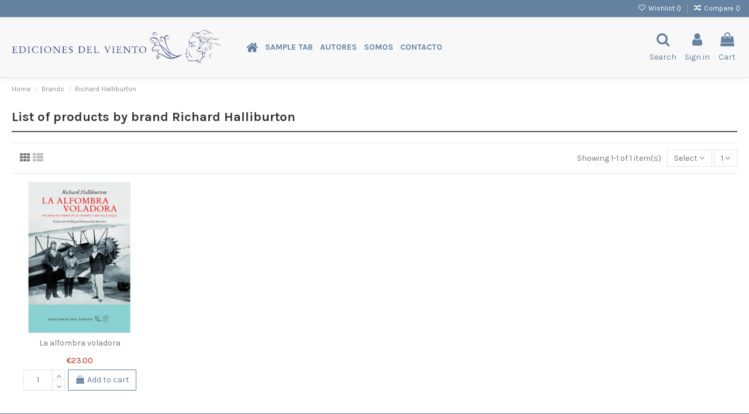

--- FILE ---
content_type: text/html; charset=utf-8
request_url: https://edicionesdelviento.es/en/193_richard-halliburton
body_size: 10623
content:
<!doctype html>
<html lang="en">

<head>
    
        
  <meta charset="utf-8">


  <meta http-equiv="x-ua-compatible" content="ie=edge">



  


  


  <title>Richard Halliburton</title>
  
    
  
  <meta name="description" content="">
  <meta name="keywords" content="">
    
                                    

  
          <link rel="alternate" href="https://edicionesdelviento.es/en/193_richard-halliburton" hreflang="en-us">
            <link rel="alternate" href="https://edicionesdelviento.es/en/193_richard-halliburton" hreflang="x-default">
                <link rel="alternate" href="https://edicionesdelviento.es/es/193_richard-halliburton" hreflang="es-es">
            



    <meta property="og:title" content="Richard Halliburton"/>
    <meta property="og:url" content="https://edicionesdelviento.es/en/193_richard-halliburton"/>
    <meta property="og:site_name" content="Librería Ediciones del Viento"/>
    <meta property="og:description" content="">
    <meta property="og:type" content="website">


          <meta property="og:image" content="https://edicionesdelviento.es/img/libreria-ediciones-del-viento-logo-1622203336.png
" />
    





      <meta name="viewport" content="initial-scale=1,user-scalable=no,maximum-scale=1,width=device-width">
  




  <link rel="icon" type="image/vnd.microsoft.icon" href="https://edicionesdelviento.es/img/favicon.ico?1623137888">
  <link rel="shortcut icon" type="image/x-icon" href="https://edicionesdelviento.es/img/favicon.ico?1623137888">
    


<script type="application/ld+json">

{
"@context": "https://schema.org",
"@type": "Organization",
"url": "https://edicionesdelviento.es/",
"name": "Librería Ediciones del Viento",
"logo": "https://edicionesdelviento.es/img/libreria-ediciones-del-viento-logo-1622203336.png
",
"@id": "#store-organization"
}

</script>




    <link rel="stylesheet" href="https://edicionesdelviento.es/themes/warehouse/assets/cache/theme-8130c9377.css" type="text/css" media="all">




<link rel="preload" as="font"
      href="/themes/warehouse/assets/css/font-awesome/fonts/fontawesome-webfont.woff?v=4.7.0"
      type="font/woff" crossorigin="anonymous">
<link rel="preload" as="font"
      href="/themes/warehouse/assets/css/font-awesome/fonts/fontawesome-webfont.woff2?v=4.7.0"
      type="font/woff2" crossorigin="anonymous">

<link  rel="preload stylesheet"  as="style" href="/themes/warehouse/assets/css/font-awesome/css/font-awesome-preload.css"
       type="text/css" crossorigin="anonymous">





  

  <script>
        var elementorFrontendConfig = {"isEditMode":"","stretchedSectionContainer":"","instagramToken":false,"is_rtl":false};
        var iqitTheme = {"rm_sticky":"down","rm_breakpoint":0,"op_preloader":"0","cart_style":"side","cart_confirmation":"modal","h_layout":"4","f_fixed":"1","f_layout":"3","h_absolute":"0","h_sticky":"0","hw_width":"fullwidth","hm_submenu_width":"default","h_search_type":"full","pl_lazyload":true,"pl_infinity":false,"pl_rollover":true,"pl_crsl_autoplay":true,"pl_slider_ld":5,"pl_slider_d":4,"pl_slider_t":3,"pl_slider_p":1,"pp_thumbs":"bottom","pp_zoom":"modal","pp_image_layout":"carousel","pp_tabs":"tabha","pl_grid_qty":true};
        var iqitcompare = {"nbProducts":0};
        var iqitcountdown_days = "d.";
        var iqitextendedproduct = {"speed":"70"};
        var iqitfdc_from = 0;
        var iqitmegamenu = {"sticky":"false","containerSelector":"#wrapper > .container"};
        var iqitreviews = [];
        var iqitwishlist = {"nbProducts":0};
        var prestashop = {"cart":{"products":[],"totals":{"total":{"type":"total","label":"Total","amount":0,"value":"\u20ac0.00"},"total_including_tax":{"type":"total","label":"Total (tax incl.)","amount":0,"value":"\u20ac0.00"},"total_excluding_tax":{"type":"total","label":"Total (tax excl.)","amount":0,"value":"\u20ac0.00"}},"subtotals":{"products":{"type":"products","label":"Subtotal","amount":0,"value":"\u20ac0.00"},"discounts":null,"shipping":{"type":"shipping","label":"Shipping","amount":0,"value":""},"tax":null},"products_count":0,"summary_string":"0 items","vouchers":{"allowed":0,"added":[]},"discounts":[],"minimalPurchase":0,"minimalPurchaseRequired":""},"currency":{"id":1,"name":"Euro","iso_code":"EUR","iso_code_num":"978","sign":"\u20ac"},"customer":{"lastname":null,"firstname":null,"email":null,"birthday":null,"newsletter":null,"newsletter_date_add":null,"optin":null,"website":null,"company":null,"siret":null,"ape":null,"is_logged":false,"gender":{"type":null,"name":null},"addresses":[]},"language":{"name":"English (United States)","iso_code":"en","locale":"en-US","language_code":"en-us","is_rtl":"0","date_format_lite":"m\/d\/Y","date_format_full":"m\/d\/Y H:i:s","id":1},"page":{"title":"","canonical":null,"meta":{"title":"Richard Halliburton","description":"","keywords":"","robots":"index"},"page_name":"manufacturer","body_classes":{"lang-en":true,"lang-rtl":false,"country-ES":true,"currency-EUR":true,"layout-full-width":true,"page-manufacturer":true,"tax-display-enabled":true},"admin_notifications":[]},"shop":{"name":"Librer\u00eda Ediciones del Viento","logo":"https:\/\/edicionesdelviento.es\/img\/libreria-ediciones-del-viento-logo-1622203336.png\n","stores_icon":"https:\/\/edicionesdelviento.es\/img\/logo_stores.png","favicon":"https:\/\/edicionesdelviento.es\/img\/favicon.ico"},"urls":{"base_url":"https:\/\/edicionesdelviento.es\/","current_url":"https:\/\/edicionesdelviento.es\/en\/193_richard-halliburton","shop_domain_url":"https:\/\/edicionesdelviento.es","img_ps_url":"https:\/\/edicionesdelviento.es\/img\/","img_cat_url":"https:\/\/edicionesdelviento.es\/img\/c\/","img_lang_url":"https:\/\/edicionesdelviento.es\/img\/l\/","img_prod_url":"https:\/\/edicionesdelviento.es\/img\/p\/","img_manu_url":"https:\/\/edicionesdelviento.es\/img\/m\/","img_sup_url":"https:\/\/edicionesdelviento.es\/img\/su\/","img_ship_url":"https:\/\/edicionesdelviento.es\/img\/s\/","img_store_url":"https:\/\/edicionesdelviento.es\/img\/st\/","img_col_url":"https:\/\/edicionesdelviento.es\/img\/co\/","img_url":"https:\/\/edicionesdelviento.es\/themes\/warehouse\/assets\/img\/","css_url":"https:\/\/edicionesdelviento.es\/themes\/warehouse\/assets\/css\/","js_url":"https:\/\/edicionesdelviento.es\/themes\/warehouse\/assets\/js\/","pic_url":"https:\/\/edicionesdelviento.es\/upload\/","pages":{"address":"https:\/\/edicionesdelviento.es\/en\/address","addresses":"https:\/\/edicionesdelviento.es\/en\/addresses","authentication":"https:\/\/edicionesdelviento.es\/en\/login","cart":"https:\/\/edicionesdelviento.es\/en\/cart","category":"https:\/\/edicionesdelviento.es\/en\/index.php?controller=category","cms":"https:\/\/edicionesdelviento.es\/en\/index.php?controller=cms","contact":"https:\/\/edicionesdelviento.es\/en\/contact-us","discount":"https:\/\/edicionesdelviento.es\/en\/discount","guest_tracking":"https:\/\/edicionesdelviento.es\/en\/guest-tracking","history":"https:\/\/edicionesdelviento.es\/en\/order-history","identity":"https:\/\/edicionesdelviento.es\/en\/identity","index":"https:\/\/edicionesdelviento.es\/en\/","my_account":"https:\/\/edicionesdelviento.es\/en\/my-account","order_confirmation":"https:\/\/edicionesdelviento.es\/en\/order-confirmation","order_detail":"https:\/\/edicionesdelviento.es\/en\/index.php?controller=order-detail","order_follow":"https:\/\/edicionesdelviento.es\/en\/order-follow","order":"https:\/\/edicionesdelviento.es\/en\/order","order_return":"https:\/\/edicionesdelviento.es\/en\/index.php?controller=order-return","order_slip":"https:\/\/edicionesdelviento.es\/en\/credit-slip","pagenotfound":"https:\/\/edicionesdelviento.es\/en\/page-not-found","password":"https:\/\/edicionesdelviento.es\/en\/password-recovery","pdf_invoice":"https:\/\/edicionesdelviento.es\/en\/index.php?controller=pdf-invoice","pdf_order_return":"https:\/\/edicionesdelviento.es\/en\/index.php?controller=pdf-order-return","pdf_order_slip":"https:\/\/edicionesdelviento.es\/en\/index.php?controller=pdf-order-slip","prices_drop":"https:\/\/edicionesdelviento.es\/en\/prices-drop","product":"https:\/\/edicionesdelviento.es\/en\/index.php?controller=product","search":"https:\/\/edicionesdelviento.es\/en\/search","sitemap":"https:\/\/edicionesdelviento.es\/en\/sitemap","stores":"https:\/\/edicionesdelviento.es\/en\/stores","supplier":"https:\/\/edicionesdelviento.es\/en\/supplier","register":"https:\/\/edicionesdelviento.es\/en\/login?create_account=1","order_login":"https:\/\/edicionesdelviento.es\/en\/order?login=1"},"alternative_langs":{"en-us":"https:\/\/edicionesdelviento.es\/en\/193_richard-halliburton","es-es":"https:\/\/edicionesdelviento.es\/es\/193_richard-halliburton"},"theme_assets":"\/themes\/warehouse\/assets\/","actions":{"logout":"https:\/\/edicionesdelviento.es\/en\/?mylogout="},"no_picture_image":{"bySize":{"small_default":{"url":"https:\/\/edicionesdelviento.es\/img\/p\/en-default-small_default.jpg","width":98,"height":109},"cart_default":{"url":"https:\/\/edicionesdelviento.es\/img\/p\/en-default-cart_default.jpg","width":98,"height":109},"vmega_default":{"url":"https:\/\/edicionesdelviento.es\/img\/p\/en-default-vmega_default.jpg","width":98,"height":109},"medium_default":{"url":"https:\/\/edicionesdelviento.es\/img\/p\/en-default-medium_default.jpg","width":125,"height":181},"home2_default":{"url":"https:\/\/edicionesdelviento.es\/img\/p\/en-default-home2_default.jpg","width":193,"height":214},"home_default":{"url":"https:\/\/edicionesdelviento.es\/img\/p\/en-default-home_default.jpg","width":268,"height":298},"large_default":{"url":"https:\/\/edicionesdelviento.es\/img\/p\/en-default-large_default.jpg","width":418,"height":467},"thickbox_default":{"url":"https:\/\/edicionesdelviento.es\/img\/p\/en-default-thickbox_default.jpg","width":550,"height":611}},"small":{"url":"https:\/\/edicionesdelviento.es\/img\/p\/en-default-small_default.jpg","width":98,"height":109},"medium":{"url":"https:\/\/edicionesdelviento.es\/img\/p\/en-default-home2_default.jpg","width":193,"height":214},"large":{"url":"https:\/\/edicionesdelviento.es\/img\/p\/en-default-thickbox_default.jpg","width":550,"height":611},"legend":""}},"configuration":{"display_taxes_label":true,"display_prices_tax_incl":true,"is_catalog":false,"show_prices":true,"opt_in":{"partner":true},"quantity_discount":{"type":"discount","label":"Unit discount"},"voucher_enabled":0,"return_enabled":0},"field_required":[],"breadcrumb":{"links":[{"title":"Home","url":"https:\/\/edicionesdelviento.es\/en\/"},{"title":"Brands","url":"https:\/\/edicionesdelviento.es\/en\/manufacturers"},{"title":"Richard Halliburton","url":"https:\/\/edicionesdelviento.es\/en\/193_richard-halliburton"}],"count":3},"link":{"protocol_link":"https:\/\/","protocol_content":"https:\/\/"},"time":1768968819,"static_token":"66aa471521a8c50e31cea1f305da5226","token":"c349a0edbf72b6e369e8b4e6e0635813","debug":false};
        var prestashopFacebookAjaxController = "https:\/\/edicionesdelviento.es\/en\/module\/ps_facebook\/Ajax";
        var psemailsubscription_subscription = "https:\/\/edicionesdelviento.es\/en\/module\/ps_emailsubscription\/subscription";
      </script>



  



    
    </head>

<body id="manufacturer" class="lang-en country-es currency-eur layout-full-width page-manufacturer tax-display-enabled body-desktop-header-style-w-4">


    




    


<main id="main-page-content"  >
    
            

    <header id="header" class="desktop-header-style-w-4">
        
            
  <div class="header-banner">
    
  </div>




            <nav class="header-nav">
        <div class="container">
    
        <div class="row justify-content-between">
            <div class="col col-auto col-md left-nav">
                                            <div class="block-iqitlinksmanager block-iqitlinksmanager-2 block-links-inline d-inline-block">
            <ul>
                            </ul>
        </div>
    
            </div>
            <div class="col col-auto center-nav text-center">
                
             </div>
            <div class="col col-auto col-md right-nav text-right">
                <div class="d-inline-block">
    <a href="//edicionesdelviento.es/en/module/iqitwishlist/view">
        <i class="fa fa-heart-o fa-fw" aria-hidden="true"></i> Wishlist (<span
                id="iqitwishlist-nb"></span>)
    </a>
</div>
<div class="d-inline-block">
    <a href="//edicionesdelviento.es/en/module/iqitcompare/comparator">
        <i class="fa fa-random fa-fw" aria-hidden="true"></i> <span>Compare (<span
                    id="iqitcompare-nb"></span>)</span>
    </a>
</div>

             </div>
        </div>

                        </div>
            </nav>
        



<div id="desktop-header" class="desktop-header-style-4">
    
            
<div class="header-top">
    <div id="desktop-header-container" class="container">
        <div class="row align-items-center">
                            <div class="col col-auto col-header-left">
                    <div id="desktop_logo">
                        <a href="https://edicionesdelviento.es/">
                            <img class="logo img-fluid"
                                 src="https://edicionesdelviento.es/img/libreria-ediciones-del-viento-logo-1622203336.png
"                                  alt="Librería Ediciones del Viento">
                        </a>
                    </div>
                    
                </div>
                <div class="col col-header-center col-header-menu">
                                        	<div id="iqitmegamenu-wrapper" class="iqitmegamenu-wrapper iqitmegamenu-all">
		<div class="container container-iqitmegamenu">
		<div id="iqitmegamenu-horizontal" class="iqitmegamenu  clearfix" role="navigation">

								
				<nav id="cbp-hrmenu" class="cbp-hrmenu cbp-horizontal cbp-hrsub-narrow">
					<ul>
												<li id="cbp-hrmenu-tab-1" class="cbp-hrmenu-tab cbp-hrmenu-tab-1 cbp-onlyicon ">
	<a href="https://edicionesdelviento.es/en/" class="nav-link" >

								<span class="cbp-tab-title"> <i class="icon fa fa-home cbp-mainlink-icon"></i>
								</span>
														</a>
													</li>
												<li id="cbp-hrmenu-tab-2" class="cbp-hrmenu-tab cbp-hrmenu-tab-2  cbp-has-submeu">
	<a role="button" class="cbp-empty-mlink nav-link">

								<span class="cbp-tab-title">
								Sample tab <i class="fa fa-angle-down cbp-submenu-aindicator"></i></span>
														</a>
														<div class="cbp-hrsub col-2">
								<div class="cbp-hrsub-inner">
									<div class="container iqitmegamenu-submenu-container">
									
																																	




<div class="row menu_row menu-element  first_rows menu-element-id-1">
                

                                                




    <div class="col-12 cbp-menu-column cbp-menu-element menu-element-id-4 cbp-empty-column">
        <div class="cbp-menu-column-inner">
                        
                
                
            

                                                




<div class="row menu_row menu-element  menu-element-id-5">
                

                                                




    <div class="col-12 cbp-menu-column cbp-menu-element menu-element-id-6 ">
        <div class="cbp-menu-column-inner">
                        
                
                
                                            <ul class="cbp-links cbp-valinks cbp-valinks-vertical">
                                                                                                <li><a href="https://edicionesdelviento.es/en/22-viento-abierto"
                                           >Viento Abierto</a>
                                    </li>
                                                                                    </ul>
                    
                
            

            
            </div>    </div>
                                    




    <div class="col-12 cbp-menu-column cbp-menu-element menu-element-id-7 ">
        <div class="cbp-menu-column-inner">
                        
                
                
                                            <ul class="cbp-links cbp-valinks cbp-valinks-vertical">
                                                                                                <li><a href="https://edicionesdelviento.es/en/21-viento-del-oeste"
                                           >Viento del Oeste</a>
                                    </li>
                                                                                    </ul>
                    
                
            

            
            </div>    </div>
                                    




    <div class="col-12 cbp-menu-column cbp-menu-element menu-element-id-8 ">
        <div class="cbp-menu-column-inner">
                        
                
                
                                            <ul class="cbp-links cbp-valinks cbp-valinks-vertical">
                                                                                                <li><a href="https://edicionesdelviento.es/en/13-viento-simun"
                                           >Viento Simún</a>
                                    </li>
                                                                                    </ul>
                    
                
            

            
            </div>    </div>
                                    




    <div class="col-12 cbp-menu-column cbp-menu-element menu-element-id-9 ">
        <div class="cbp-menu-column-inner">
                        
                
                
                                            <ul class="cbp-links cbp-valinks cbp-valinks-vertical">
                                                                                                <li><a href="https://edicionesdelviento.es/en/25-viento-cefiro"
                                           >Viento Céfiro</a>
                                    </li>
                                                                                    </ul>
                    
                
            

            
            </div>    </div>
                                    




    <div class="col-12 cbp-menu-column cbp-menu-element menu-element-id-10 ">
        <div class="cbp-menu-column-inner">
                        
                
                
                                            <ul class="cbp-links cbp-valinks cbp-valinks-vertical">
                                                                                                <li><a href="http://edicionesdelviento.es/es/12-colecciones"
                                           >Ver todos</a>
                                    </li>
                                                                                    </ul>
                    
                
            

            
            </div>    </div>
                            
                </div>
                            
            </div>    </div>
                            
                </div>
																					
																			</div>
								</div>
							</div>
													</li>
												<li id="cbp-hrmenu-tab-3" class="cbp-hrmenu-tab cbp-hrmenu-tab-3 ">
	<a href="https://edicionesdelviento.es/en/manufacturers" class="nav-link" >

								<span class="cbp-tab-title">
								Autores</span>
														</a>
													</li>
												<li id="cbp-hrmenu-tab-4" class="cbp-hrmenu-tab cbp-hrmenu-tab-4 ">
	<a href="https://edicionesdelviento.es/en/content/4-about-us" class="nav-link" >

								<span class="cbp-tab-title">
								Somos</span>
														</a>
													</li>
												<li id="cbp-hrmenu-tab-5" class="cbp-hrmenu-tab cbp-hrmenu-tab-5 ">
	<a href="" class="nav-link" >

								<span class="cbp-tab-title">
								Contacto</span>
														</a>
													</li>
											</ul>
				</nav>
		</div>
		</div>
		<div id="sticky-cart-wrapper"></div>
	</div>

<div id="_desktop_iqitmegamenu-mobile">
	<div id="iqitmegamenu-mobile">
		
		<ul>
		



	
	<li><a  href="https://edicionesdelviento.es/en/" >Home</a></li><li><span class="mm-expand"><i class="fa fa-angle-down expand-icon" aria-hidden="true"></i><i class="fa fa-angle-up close-icon" aria-hidden="true"></i></span><a  href="https://edicionesdelviento.es/en/12-colecciones" >Colecciones</a>
	<ul><li><a  href="https://edicionesdelviento.es/en/22-viento-abierto" >Viento Abierto</a></li><li><a  href="https://edicionesdelviento.es/en/21-viento-del-oeste" >Viento del Oeste</a></li><li><a  href="https://edicionesdelviento.es/en/13-viento-simun" >Viento Simún</a></li><li><a  href="https://edicionesdelviento.es/en/25-viento-cefiro" >Viento Céfiro</a></li><li><a  href="https://edicionesdelviento.es/en/35-viento-nordes" >Viento Nordés</a></li><li><a  href="https://edicionesdelviento.es/en/36-viento-nordes" >Viento Nordés</a></li><li><a  href="https://edicionesdelviento.es/en/37-viento-nordes" >Viento Nordés</a></li></ul></li><li><a  href="http://edicionesdelviento.es/es/autores" >Autores</a></li><li><a  href="http://edicionesdelviento.es/es/content/4-sobre-nosotros" >Quienes somos</a></li><li><a  href="http://edicionesdelviento.es/es/contactanos" >Contacto</a></li>
		</ul>
		
	</div>
</div>

                    
                </div>
                        <div class="col col-auto col-header-right">
                <div class="row no-gutters justify-content-end">
                                            <div id="header-search-btn" class="col col-auto header-btn-w header-search-btn-w">
    <a data-toggle="dropdown" id="header-search-btn-drop"  class="header-btn header-search-btn" data-display="static">
        <i class="fa fa-search fa-fw icon" aria-hidden="true"></i>
        <span class="title">Search</span>
    </a>
        <div class="dropdown-menu-custom  dropdown-menu">
        <div class="dropdown-content modal-backdrop fullscreen-search">
            
<!-- Block search module TOP -->
<div id="search_widget" class="search-widget" data-search-controller-url="https://edicionesdelviento.es/en/module/iqitsearch/searchiqit">
    <form method="get" action="https://edicionesdelviento.es/en/module/iqitsearch/searchiqit">
        <div class="input-group">
            <input type="text" name="s" value="" data-all-text="Show all results"
                   data-blog-text="Blog post"
                   data-product-text="Product"
                   data-brands-text="Brand"
                   placeholder="Search our catalog" class="form-control form-search-control" />
            <button type="submit" class="search-btn">
                <i class="fa fa-search"></i>
            </button>
        </div>
    </form>
</div>
<!-- /Block search module TOP -->

            <div id="fullscreen-search-backdrop"></div>
        </div>
    </div>
    </div>
                    
                    
                                            <div id="header-user-btn" class="col col-auto header-btn-w header-user-btn-w">
            <a href="https://edicionesdelviento.es/en/my-account"
           title="Log in to your customer account"
           rel="nofollow" class="header-btn header-user-btn">
            <i class="fa fa-user fa-fw icon" aria-hidden="true"></i>
            <span class="title">Sign in</span>
        </a>
    </div>









                                        

                    

                                            
                                                    <div id="ps-shoppingcart-wrapper" class="col col-auto">
    <div id="ps-shoppingcart"
         class="header-btn-w header-cart-btn-w ps-shoppingcart side-cart">
         <div id="blockcart" class="blockcart cart-preview"
         data-refresh-url="//edicionesdelviento.es/en/module/ps_shoppingcart/ajax">
        <a id="cart-toogle" class="cart-toogle header-btn header-cart-btn" data-toggle="dropdown" data-display="static">
            <i class="fa fa-shopping-bag fa-fw icon" aria-hidden="true"><span class="cart-products-count-btn  d-none">0</span></i>
            <span class="info-wrapper">
            <span class="title">Cart</span>
            <span class="cart-toggle-details">
            <span class="text-faded cart-separator"> / </span>
                            Empty
                        </span>
            </span>
        </a>
        <div id="_desktop_blockcart-content" class="dropdown-menu-custom dropdown-menu">
    <div id="blockcart-content" class="blockcart-content" >
        <div class="cart-title">
            <span class="modal-title">Your cart</span>
            <button type="button" id="js-cart-close" class="close">
                <span>×</span>
            </button>
            <hr>
        </div>
                    <span class="no-items">There are no more items in your cart</span>
            </div>
</div> </div>




    </div>
</div>
                                                
                                    </div>
                
            </div>
            <div class="col-12">
                <div class="row">
                    
                </div>
            </div>
        </div>
    </div>
</div>


    </div>



    <div id="mobile-header" class="mobile-header-style-3">
                    <div class="container">
    <div class="mobile-main-bar">
        <div class="col-mobile-logo text-center">
            <a href="https://edicionesdelviento.es/">
                <img class="logo img-fluid"
                     src="https://edicionesdelviento.es/img/libreria-ediciones-del-viento-logo-1622203336.png
"                      alt="Librería Ediciones del Viento">
            </a>
        </div>
    </div>
</div>
<div id="mobile-header-sticky">
    <div class="mobile-buttons-bar">
        <div class="container">
            <div class="row no-gutters align-items-center row-mobile-buttons">
                <div class="col  col-mobile-btn col-mobile-btn-menu text-center col-mobile-menu-dropdown">
                    <a class="m-nav-btn"  data-toggle="dropdown" data-display="static"><i class="fa fa-bars" aria-hidden="true"></i>
                        <span>Menu</span></a>
                    <div id="mobile_menu_click_overlay"></div>
                    <div id="_mobile_iqitmegamenu-mobile" class="text-left dropdown-menu-custom dropdown-menu"></div>
                </div>
                <div id="mobile-btn-search" class="col col-mobile-btn col-mobile-btn-search text-center">
                    <a class="m-nav-btn" data-toggle="dropdown" data-display="static"><i class="fa fa-search" aria-hidden="true"></i>
                        <span>Search</span></a>
                    <div id="search-widget-mobile" class="dropdown-content dropdown-menu dropdown-mobile search-widget">
                        
                                                    
<!-- Block search module TOP -->
<form method="get" action="https://edicionesdelviento.es/en/module/iqitsearch/searchiqit">
    <div class="input-group">
        <input type="text" name="s" value=""
               placeholder="Search"
               data-all-text="Show all results"
               data-blog-text="Blog post"
               data-product-text="Product"
               data-brands-text="Brand"
               class="form-control form-search-control">
        <button type="submit" class="search-btn">
            <i class="fa fa-search"></i>
        </button>
    </div>
</form>
<!-- /Block search module TOP -->

                                                
                    </div>


                </div>
                <div class="col col-mobile-btn col-mobile-btn-account text-center">
                    <a href="https://edicionesdelviento.es/en/my-account" class="m-nav-btn"><i class="fa fa-user" aria-hidden="true"></i>
                        <span>     
                                                            Sign in
                                                        </span></a>
                </div>

                

                                <div class="col col-mobile-btn col-mobile-btn-cart ps-shoppingcart text-center side-cart">
                   <div id="mobile-cart-wrapper">
                    <a id="mobile-cart-toogle" class="m-nav-btn" data-display="static" data-toggle="dropdown"><i class="fa fa-shopping-bag mobile-bag-icon" aria-hidden="true"><span id="mobile-cart-products-count" class="cart-products-count cart-products-count-btn">
                                
                                                                    0
                                                                
                            </span></i>
                        <span>Cart</span></a>
                    <div id="_mobile_blockcart-content" class="dropdown-menu-custom dropdown-menu"></div>
                   </div>
                </div>
                            </div>
        </div>
    </div>
</div>            </div>



        
    </header>
    

    <section id="wrapper">
        
        
<div class="container">
<nav data-depth="3" class="breadcrumb">
                <div class="row align-items-center">
                <div class="col">
                    <ol itemscope itemtype="https://schema.org/BreadcrumbList">
                        
                            


                                 
                                                                            <li itemprop="itemListElement" itemscope itemtype="https://schema.org/ListItem">
                                            <a itemprop="item" href="https://edicionesdelviento.es/en/"><span itemprop="name">Home</span></a>
                                            <meta itemprop="position" content="1">
                                        </li>
                                                                    

                            


                                 
                                                                            <li itemprop="itemListElement" itemscope itemtype="https://schema.org/ListItem">
                                            <a itemprop="item" href="https://edicionesdelviento.es/en/manufacturers"><span itemprop="name">Brands</span></a>
                                            <meta itemprop="position" content="2">
                                        </li>
                                                                    

                            


                                 
                                                                            <li>
                                            <span>Richard Halliburton</span>
                                        </li>
                                                                    

                                                    
                    </ol>
                </div>
                <div class="col col-auto"> </div>
            </div>
            </nav>

</div>
        <div id="inner-wrapper" class="container">
            
            
                
<aside id="notifications">
    
    
    
    </aside>
            

            

                
    <div id="content-wrapper">
        
        
    <section id="main">
        
    <h1 class="h1 page-title">
        <span>List of products by brand Richard Halliburton</span></h1>

        

        <section id="products">
                            
                    <div id="">
                        
<div id="js-active-search-filters" class="hide">
    </div>

                    </div>
                
                <div id="">
                    
                        <div id="js-product-list-top" class="products-selection">
    <div class="row align-items-center justify-content-between small-gutters">
                    <div class="col col-auto facated-toggler"></div>
        
                                                                                                                                                                        
                                                         



                <div class="col view-switcher">
            <a href="https://edicionesdelviento.es/en/193_richard-halliburton?order=product.reference.desc&productListView=grid" class="current js-search-link hidden-sm-down" data-button-action="change-list-view" data-view="grid"  rel="nofollow"><i class="fa fa-th" aria-hidden="true"></i></a>
            <a href="https://edicionesdelviento.es/en/193_richard-halliburton?order=product.reference.desc&productListView=list" class=" js-search-link hidden-sm-down" data-button-action="change-list-view" data-view="list"  rel="nofollow"><i class="fa fa-th-list" aria-hidden="true"></i></a>
        </div>
            
                    <div class="col col-auto">
            <span class="showing hidden-sm-down">
            Showing 1-1 of 1 item(s)
            </span>
                
                    
<div class="products-sort-nb-dropdown products-sort-order dropdown">
    <a class="select-title expand-more form-control" rel="nofollow" data-toggle="dropdown" data-display="static" aria-haspopup="true" aria-expanded="false">
       <span class="select-title-name"> Select</span>
        <i class="fa fa-angle-down" aria-hidden="true"></i>
    </a>
    <div class="dropdown-menu">
                                <a
                    rel="nofollow"
                    href="https://edicionesdelviento.es/en/193_richard-halliburton?order=product.sales.desc"
                    class="select-list dropdown-item js-search-link"
            >
                Sales, highest to lowest
            </a>
                                <a
                    rel="nofollow"
                    href="https://edicionesdelviento.es/en/193_richard-halliburton?order=product.position.asc"
                    class="select-list dropdown-item js-search-link"
            >
                Relevance
            </a>
                                <a
                    rel="nofollow"
                    href="https://edicionesdelviento.es/en/193_richard-halliburton?order=product.name.asc"
                    class="select-list dropdown-item js-search-link"
            >
                Name, A to Z
            </a>
                                <a
                    rel="nofollow"
                    href="https://edicionesdelviento.es/en/193_richard-halliburton?order=product.name.desc"
                    class="select-list dropdown-item js-search-link"
            >
                Name, Z to A
            </a>
                                <a
                    rel="nofollow"
                    href="https://edicionesdelviento.es/en/193_richard-halliburton?order=product.price.asc"
                    class="select-list dropdown-item js-search-link"
            >
                Price, low to high
            </a>
                                <a
                    rel="nofollow"
                    href="https://edicionesdelviento.es/en/193_richard-halliburton?order=product.price.desc"
                    class="select-list dropdown-item js-search-link"
            >
                Price, high to low
            </a>
                                <a
                    rel="nofollow"
                    href="https://edicionesdelviento.es/en/193_richard-halliburton?order=product.reference.asc"
                    class="select-list dropdown-item js-search-link"
            >
                Reference, A to Z
            </a>
                                <a
                    rel="nofollow"
                    href="https://edicionesdelviento.es/en/193_richard-halliburton?order=product.reference.desc"
                    class="select-list dropdown-item js-search-link"
            >
                Reference, Z to A
            </a>
            </div>
</div>

<div class="products-sort-nb-dropdown products-nb-per-page dropdown">
    <a class="select-title expand-more form-control" rel="nofollow" data-toggle="dropdown" data-display="static" aria-haspopup="true" aria-expanded="false">
        1
        <i class="fa fa-angle-down" aria-hidden="true"></i>
    </a>

    <div class="dropdown-menu">
        <a
                rel="nofollow"
                href="https://edicionesdelviento.es/en/193_richard-halliburton?order=product.reference.desc&resultsPerPage=12"
                class="select-list dropdown-item js-search-link"
        >
            12
        </a>
        <a
                rel="nofollow"
                href="https://edicionesdelviento.es/en/193_richard-halliburton?order=product.reference.desc&resultsPerPage=24"
                class="select-list dropdown-item js-search-link"
        >
            24
        </a>
        <a
                rel="nofollow"
                href="https://edicionesdelviento.es/en/193_richard-halliburton?order=product.reference.desc&resultsPerPage=36"
                class="select-list dropdown-item js-search-link"
        >
            36
        </a>
        <a
                rel="nofollow"
                href="https://edicionesdelviento.es/en/193_richard-halliburton?order=product.reference.desc&resultsPerPage=9999999"
                class="select-list dropdown-item js-search-link"
        >
            Show all
        </a>
     </div>
</div>
                
            </div>
            </div>
</div>

                    
                </div>

                
                                       <div id="facets_search_center">
                                                
                    </div>
                                                       
                <div id="">
                    
                        <div id="facets-loader-icon"><i class="fa fa-circle-o-notch fa-spin"></i></div>
                        <div id="js-product-list">
    <div class="products row products-grid">
                    
                                    
    <div class="js-product-miniature-wrapper         col-12 col-md-4 col-lg-3 col-xl-15     ">
        <article
                class="product-miniature product-miniature-default product-miniature-grid product-miniature-layout-1 js-product-miniature"
                data-id-product="206"
                data-id-product-attribute="0"

        >

                    
    
    <div class="thumbnail-container">
        <a href="https://edicionesdelviento.es/en/home/206-la-alfombra-voladora.html" class="thumbnail product-thumbnail">

                            <img
                                                    data-src="https://edicionesdelviento.es/249-home_default/la-alfombra-voladora.jpg"
                            src="data:image/svg+xml,%3Csvg xmlns='http://www.w3.org/2000/svg' viewBox='0 0 268 298'%3E%3C/svg%3E"
                                                alt="La alfombra voladora"
                        data-full-size-image-url="https://edicionesdelviento.es/249-thickbox_default/la-alfombra-voladora.jpg"
                        width="268"
                        height="298"
                        class="img-fluid js-lazy-product-image lazy-product-image product-thumbnail-first  "
                >
            

                                                                                                                                </a>

        
            <ul class="product-flags">
                            </ul>
        

                
            <div class="product-functional-buttons product-functional-buttons-bottom">
                <div class="product-functional-buttons-links">
                    <a href="#" class="btn-iqitwishlist-add js-iqitwishlist-add"  data-id-product="206" data-id-product-attribute="0"
   data-url="//edicionesdelviento.es/en/module/iqitwishlist/actions" data-toggle="tooltip" title="Add to wishlist">
    <i class="fa fa-heart-o not-added" aria-hidden="true"></i> <i class="fa fa-heart added" aria-hidden="true"></i>
</a>
<a href="#" class="btn-iqitcompare-add js-iqitcompare-add"  data-id-product="206"
   data-url="//edicionesdelviento.es/en/module/iqitcompare/actions" data-toggle="tooltip" title="Compare">
    <i class="fa fa-random" aria-hidden="true"></i>
</a>

                    
                        <a class="js-quick-view-iqit" href="#" data-link-action="quickview" data-toggle="tooltip"
                           title="Quick view">
                            <i class="fa fa-eye" aria-hidden="true"></i></a>
                    
                </div>
            </div>
        
        
                
            <div class="product-availability d-block">
                
            </div>
        
        
    </div>





<div class="product-description">
    
                    <div class="product-category-name text-muted">Inicio</div>    

    
        <h2 class="h3 product-title">
            <a href="https://edicionesdelviento.es/en/home/206-la-alfombra-voladora.html">La alfombra voladora</a>
        </h2>
        <h3 class="h4 text-muted">
            <a href="https://edicionesdelviento.es/en/home/206-la-alfombra-voladora.html"></a>
        </h3>
    

    
            

    
                    <div class="product-reference text-muted"> <a href="https://edicionesdelviento.es/en/home/206-la-alfombra-voladora.html">9788494815096</a></div>    

    
        



    

    
                    <div class="product-price-and-shipping">
                
                <a href="https://edicionesdelviento.es/en/home/206-la-alfombra-voladora.html"> <span  class="product-price" content="23">€23.00</span></a>
                                
                
                
            </div>
            



    
            

    
        <div class="product-description-short text-muted">
            <a href="https://edicionesdelviento.es/en/home/206-la-alfombra-voladora.html"></a>
        </div>
    

    
        <div class="product-add-cart">
            <form action="https://edicionesdelviento.es/en/cart?add=1&amp;id_product=206&amp;id_product_attribute=0&amp;token=66aa471521a8c50e31cea1f305da5226" method="post">

            <input type="hidden" name="id_product" value="206">
            <div class="input-group-add-cart">
                <input
                        type="number"
                        name="qty"
                        value="1"
                        class="form-control input-qty"
                        min="1"
                                        >

                <button
                        class="btn btn-product-list add-to-cart"
                        data-button-action="add-to-cart"
                        type="submit"
                                        ><i class="fa fa-shopping-bag fa-fw bag-icon"
                    aria-hidden="true"></i> <i class="fa fa-circle-o-notch fa-spin fa-fw spinner-icon" aria-hidden="true"></i> Add to cart
                </button>
            </div>
        </form>
    </div>    

    
        
    

</div>
        
        
        

            
        </article>
    </div>

                            
            </div>

    
                                    
<nav class="pagination">
    
            
</nav>

                        

</div>
                    
                </div>
                <div id="infinity-loader-icon"><i class="fa fa-circle-o-notch fa-spin"></i></div>
                <div id="js-product-list-bottom">
                    
                        <div id="js-product-list-bottom"></div>                    


                </div>
                    
                    </section>
        
    </section>

        
    </div>


                

                

            
            
        </div>
        
    </section>
    
    <footer id="footer">
        
            
  

<div id="footer-container-main" class="footer-container footer-style-3">
  <div class="container">
    <div class="row">
      
                    <div class="col col-md block block-toggle block-iqitlinksmanager block-iqitlinksmanager-1 block-links js-block-toggle">
            <h5 class="block-title"><span>iqitlinksmanager module</span></h5>
            <div class="block-content">
                <ul>
                                                                        <li>
                                <a
                                        href="https://edicionesdelviento.es/en/content/2-legal-notice"
                                        title="Legal notice"                                                                        >
                                    Legal Notice
                                </a>
                            </li>
                                                                                                <li>
                                <a
                                        href="https://edicionesdelviento.es/en/content/3-terms-and-conditions-of-use"
                                        title="Our terms and conditions of use"                                                                        >
                                    Terms and conditions of use
                                </a>
                            </li>
                                                                                                <li>
                                <a
                                        href="https://edicionesdelviento.es/en/content/6-politica-de-privacidad"
                                        title=""                                                                        >
                                    Política de privacidad
                                </a>
                            </li>
                                                                                                <li>
                                <a
                                        href="https://edicionesdelviento.es/en/content/9-politica-de-redes-socia"
                                        title=""                                                                        >
                                    Política de redes socia
                                </a>
                            </li>
                                                                                                <li>
                                <a
                                        href="https://edicionesdelviento.es/en/content/7-cookies"
                                        title=""                                                                        >
                                    Cookies
                                </a>
                            </li>
                                                                                                <li>
                                <a
                                        href="https://edicionesdelviento.es/en/content/5-secure-payment"
                                        title="Our secure payment method"                                                                        >
                                    Secure payment
                                </a>
                            </li>
                                                            </ul>
            </div>
        </div>
                <div class="col col-md block block-toggle block-iqitlinksmanager block-iqitlinksmanager-3 block-links js-block-toggle">
            <h5 class="block-title"><span>Ayuda</span></h5>
            <div class="block-content">
                <ul>
                                                                        <li>
                                <a
                                        href="https://edicionesdelviento.es/en/content/1-delivery"
                                        title="Our terms and conditions of delivery"                                                                        >
                                    Delivery
                                </a>
                            </li>
                                                            </ul>
            </div>
        </div>
    
    <div class="col col-md block block-toggle block-iqitcontactpage js-block-toggle">
        <h5 class="block-title"><span>Contact us</span></h5>
        <div class="block-content">
            

    <div class="contact-rich">
                                                    <hr/>
                <div class="part">
                    <div class="icon"><i class="fa fa-phone" aria-hidden="true"></i></div>
                    <div class="data">
                        <a href="tel:981244468">981244468</a>
                    </div>
                </div>
                                        <hr/>
                <div class="part">
                    <div class="icon"><i class="fa fa-envelope-o" aria-hidden="true"></i></div>
                    <div class="data email">
                        <a href="mailto:info@edicionesdelviento.es">info@edicionesdelviento.es</a>
                    </div>
                </div>
                </div>

                            <hr/>
                <div class="part">
                    <p>iqitcontactpage - module, you can put own text in configuration</p>
                </div>
                    </div>
    </div>


      
    </div>
    <div class="row">
      
        
      
    </div>
  </div>
</div>

    
        <div id="footer-copyrights" class="_footer-copyrights-2 dropup">
            <div class="container">
                <div class="row">

                                            <div class="col-12 copyright-img ">
                            <img src="/img/cms/libreria-ediciones-del-viento-logo-1622203336.png" class="img-fluid" alt="Payments"/>
                        </div>
                    
                    
                                        <div class="col-12 block-social-links">
                        

<ul class="social-links _footer" itemscope itemtype="https://schema.org/Organization" itemid="#store-organization">
    <li class="facebook"><a itemprop="sameAs" href="https://www.facebook.com/edicionesdelviento" target="_blank" rel="noreferrer noopener"><i class="fa fa-facebook fa-fw" aria-hidden="true"></i></a></li>    <li class="instagram"><a itemprop="sameAs" href="https://www.instagram.com/edicionesdelviento/" target="_blank" rel="noreferrer noopener"><i class="fa fa-instagram fa-fw" aria-hidden="true"></i></a></li>          </ul>

                    </div>
                    
                </div>
            </div>
        </div>
    

        
    </footer>

</main>


      <script src="https://edicionesdelviento.es/themes/core.js" ></script>
  <script src="https://edicionesdelviento.es/themes/warehouse/assets/js/theme.js" ></script>
  <script src="https://edicionesdelviento.es/modules/ps_emailsubscription/views/js/ps_emailsubscription.js" ></script>
  <script src="https://edicionesdelviento.es/modules/ps_facebook/views/js/front/conversion-api.js" ></script>
  <script src="https://edicionesdelviento.es/modules/iqitcountdown/views/js/front.js" ></script>
  <script src="https://edicionesdelviento.es/themes/warehouse/modules/productcomments/views/js/jquery.rating.plugin.js" ></script>
  <script src="https://edicionesdelviento.es/modules/productcomments/views/js/productListingComments.js" ></script>
  <script src="https://edicionesdelviento.es/modules/blocktopmenu/js/hoverIntent.js" ></script>
  <script src="https://edicionesdelviento.es/modules/blocktopmenu/js/superfish-modified.js" ></script>
  <script src="https://edicionesdelviento.es/modules/blocktopmenu/js/blocktopmenu.js" ></script>
  <script src="https://edicionesdelviento.es/js/jquery/ui/jquery-ui.min.js" ></script>
  <script src="https://edicionesdelviento.es/themes/warehouse/modules/ps_facetedsearch/views/dist/front.js" ></script>
  <script src="https://edicionesdelviento.es/modules/iqitcookielaw/views/js/front.js" ></script>
  <script src="https://edicionesdelviento.es/modules/ph_simpleblog/views/js/ph_simpleblog-17.js" ></script>
  <script src="https://edicionesdelviento.es/themes/warehouse/modules/ps_shoppingcart/ps_shoppingcart.js" ></script>
  <script src="https://edicionesdelviento.es/modules/iqitcompare/views/js/front.js" ></script>
  <script src="https://edicionesdelviento.es/modules/iqitelementor/views/lib/instagram-lite-master/instagramLite.min.js" ></script>
  <script src="https://edicionesdelviento.es/modules/iqitelementor/views/lib/jquery-numerator/jquery-numerator.min.js" ></script>
  <script src="https://edicionesdelviento.es/modules/iqitelementor/views/lib/lottie-player/lottie-player.js" ></script>
  <script src="https://edicionesdelviento.es/modules/iqitelementor/views/js/frontend.js" ></script>
  <script src="https://edicionesdelviento.es/modules/iqitmegamenu/views/js/front.js" ></script>
  <script src="https://edicionesdelviento.es/modules/iqitreviews/views/js/front.js" ></script>
  <script src="https://edicionesdelviento.es/modules/iqitthemeeditor/views/js/custom_s_1.js" ></script>
  <script src="https://edicionesdelviento.es/modules/iqitwishlist/views/js/front.js" ></script>
  <script src="https://edicionesdelviento.es/modules/iqitextendedproduct/views/js/front.js" ></script>
  <script src="https://edicionesdelviento.es/themes/warehouse/assets/js/custom.js" ></script>
  <script src="https://edicionesdelviento.es/modules/revsliderprestashop/public/assets/js/jquery.themepunch.tools.min.js" ></script>
  <script src="https://edicionesdelviento.es/modules/revsliderprestashop/public/assets/js/jquery.themepunch.revolution.min.js" ></script>





    
<div id="iqitwishlist-modal" class="modal fade" tabindex="-1" role="dialog" aria-hidden="true">
    <div class="modal-dialog">
        <div class="modal-content">
            <div class="modal-header">
                <span class="modal-title">You need to login or create account</span>
                <button type="button" class="close" data-dismiss="modal" aria-label="Close">
                    <span aria-hidden="true">&times;</span>
                </button>
            </div>
            <div class="modal-body">
                <section class="login-form">
                   <p> Save products on your wishlist to buy them later or share with your friends.</p>
                    



  


  
      

    <form  id="login-form-modal" action="https://edicionesdelviento.es/en/login"   method="post">

    <section>
      
                  
            


  
    <input type="hidden" name="back" value="">
  


          
                  
            


  <div class="form-group row align-items-center ">
    <label class="col-md-2 col-form-label required">
              Email
          </label>
    <div class="col-md-8">

      
        
          <input
            class="form-control"
            name="email"
            type="email"
            value=""
                                    required          >
                  

      
      
              

    </div>

    <div class="col-md-2 form-control-comment">
      
              
    </div>
  </div>


          
                  
            


  <div class="form-group row align-items-center ">
    <label class="col-md-2 col-form-label required">
              Password
          </label>
    <div class="col-md-8">

      
        
          <div class="input-group js-parent-focus">
            <input
              class="form-control js-child-focus js-visible-password"
              name="password"
              title="At least 5 characters long"
              autocomplete="new-password"              type="password"
              value=""
              pattern=".{5,}"
              required            >
            <span class="input-group-append">
              <button
                class="btn btn-outline-secondary"
                type="button"
                data-action="show-password"
              >
               <i class="fa fa-eye-slash" aria-hidden="true"></i>
              </button>
            </span>
          </div>
        

      
      
              

    </div>

    <div class="col-md-2 form-control-comment">
      
              
    </div>
  </div>


          
              
      <div class="forgot-password">
        <a href="https://edicionesdelviento.es/en/password-recovery" rel="nofollow">
          Forgot your password?
        </a>
      </div>
    </section>

    
      <footer class="form-footer text-center clearfix">
        <input type="hidden" name="submitLogin" value="1">
        
          <button id="submit-login" class="btn btn-primary form-control-submit" data-link-action="sign-in" type="submit">
            Sign in
          </button>
        
      </footer>
    

  </form>
  


                </section>
                <hr/>
                
                    

<script type="text/javascript">
    
    function iqitSocialPopup(url) {
        var dualScreenLeft = window.screenLeft != undefined ? window.screenLeft : screen.left;
        var dualScreenTop = window.screenTop != undefined ? window.screenTop : screen.top;
        var width = window.innerWidth ? window.innerWidth : document.documentElement.clientWidth ? document.documentElement.clientWidth : screen.width;
        var height = window.innerHeight ? window.innerHeight : document.documentElement.clientHeight ? document.documentElement.clientHeight : screen.height;
        var left = ((width / 2) - (960 / 2)) + dualScreenLeft;
        var top = ((height / 2) - (600 / 2)) + dualScreenTop;
        var newWindow = window.open(url, '_blank', 'scrollbars=yes,top=' + top + ',left=' + left + ',width=960,height=600');
        if (window.focus) {
            newWindow.focus();
        }
    }
    
</script>

                
                <div class="no-account">
                    <a href="https://edicionesdelviento.es/en/login?create_account=1" data-link-action="display-register-form">
                        No account? Create one here
                    </a>
                </div>
            </div>
        </div>
    </div>
</div>

<div id="iqitwishlist-notification" class="ns-box ns-effect-thumbslider ns-text-only">
    <div class="ns-box-inner">
        <div class="ns-content">
            <span class="ns-title"><i class="fa fa-check" aria-hidden="true"></i> <strong>Product added to wishlist</strong></span>
        </div>
    </div>
</div><div id="iqitcompare-notification" class="ns-box ns-effect-thumbslider ns-text-only">
    <div class="ns-box-inner">
        <div class="ns-content">
            <span class="ns-title"><i class="fa fa-check" aria-hidden="true"></i> <strong>Product added to compare.</strong></span>
        </div>
    </div>
</div>


<div id="iqitcompare-floating-wrapper">
</div>



<div id="iqitcookielaw" class="p-3">
<p>iqitcookielaw - module, put here your own cookie law text</p>

<button class="btn btn-primary" id="iqitcookielaw-accept">Accept</button>
</div>




<button id="back-to-top">
    <i class="fa fa-angle-up" aria-hidden="true"></i>
</button>





            <link rel="preconnect"
              href="https://fonts.gstatic.com"
              crossorigin />
                <link rel="preload"
              as="style"
              href="https://fonts.googleapis.com/css?family=Karla:400,700" />

        <link rel="stylesheet"
              href="https://fonts.googleapis.com/css?family=Karla:400,700"
              media="print" onload="this.media='all'" />

        




</body>

</html>